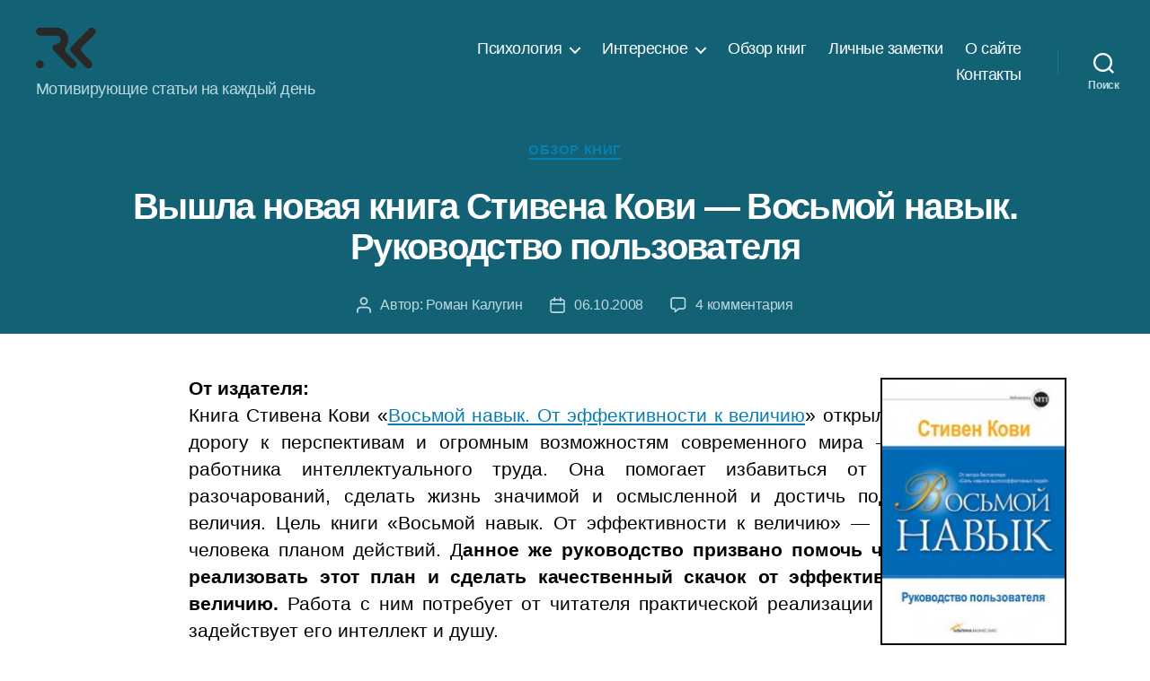

--- FILE ---
content_type: text/html; charset=UTF-8
request_url: https://romankalugin.com/vyishla-novaya-kniga-stivena-kovi-vosmoy-navyik-rukovodstvo-polzovatelya/
body_size: 17812
content:
<!DOCTYPE html>

<html class="no-js" lang="ru-RU">

	<head>

		<meta charset="UTF-8">
		<meta name="viewport" content="width=device-width, initial-scale=1.0">

		<link rel="profile" href="https://gmpg.org/xfn/11">

		<title>Вышла новая книга Стивена Кови &#8212; Восьмой навык. Руководство пользователя &#8212; Roman Kalugin</title>
<meta name='robots' content='max-image-preview:large' />
	<style>img:is([sizes="auto" i], [sizes^="auto," i]) { contain-intrinsic-size: 3000px 1500px }</style>
	<link rel="alternate" type="application/rss+xml" title="Roman Kalugin &raquo; Лента" href="https://romankalugin.com/feed/" />
<link rel="alternate" type="application/rss+xml" title="Roman Kalugin &raquo; Лента комментариев" href="https://romankalugin.com/comments/feed/" />
<link rel="alternate" type="application/rss+xml" title="Roman Kalugin &raquo; Лента комментариев к &laquo;Вышла новая книга Стивена Кови &#8212; Восьмой навык. Руководство пользователя&raquo;" href="https://romankalugin.com/vyishla-novaya-kniga-stivena-kovi-vosmoy-navyik-rukovodstvo-polzovatelya/feed/" />
<script>
window._wpemojiSettings = {"baseUrl":"https:\/\/s.w.org\/images\/core\/emoji\/15.0.3\/72x72\/","ext":".png","svgUrl":"https:\/\/s.w.org\/images\/core\/emoji\/15.0.3\/svg\/","svgExt":".svg","source":{"concatemoji":"https:\/\/romankalugin.com\/wp-includes\/js\/wp-emoji-release.min.js?ver=6.7.4"}};
/*! This file is auto-generated */
!function(i,n){var o,s,e;function c(e){try{var t={supportTests:e,timestamp:(new Date).valueOf()};sessionStorage.setItem(o,JSON.stringify(t))}catch(e){}}function p(e,t,n){e.clearRect(0,0,e.canvas.width,e.canvas.height),e.fillText(t,0,0);var t=new Uint32Array(e.getImageData(0,0,e.canvas.width,e.canvas.height).data),r=(e.clearRect(0,0,e.canvas.width,e.canvas.height),e.fillText(n,0,0),new Uint32Array(e.getImageData(0,0,e.canvas.width,e.canvas.height).data));return t.every(function(e,t){return e===r[t]})}function u(e,t,n){switch(t){case"flag":return n(e,"\ud83c\udff3\ufe0f\u200d\u26a7\ufe0f","\ud83c\udff3\ufe0f\u200b\u26a7\ufe0f")?!1:!n(e,"\ud83c\uddfa\ud83c\uddf3","\ud83c\uddfa\u200b\ud83c\uddf3")&&!n(e,"\ud83c\udff4\udb40\udc67\udb40\udc62\udb40\udc65\udb40\udc6e\udb40\udc67\udb40\udc7f","\ud83c\udff4\u200b\udb40\udc67\u200b\udb40\udc62\u200b\udb40\udc65\u200b\udb40\udc6e\u200b\udb40\udc67\u200b\udb40\udc7f");case"emoji":return!n(e,"\ud83d\udc26\u200d\u2b1b","\ud83d\udc26\u200b\u2b1b")}return!1}function f(e,t,n){var r="undefined"!=typeof WorkerGlobalScope&&self instanceof WorkerGlobalScope?new OffscreenCanvas(300,150):i.createElement("canvas"),a=r.getContext("2d",{willReadFrequently:!0}),o=(a.textBaseline="top",a.font="600 32px Arial",{});return e.forEach(function(e){o[e]=t(a,e,n)}),o}function t(e){var t=i.createElement("script");t.src=e,t.defer=!0,i.head.appendChild(t)}"undefined"!=typeof Promise&&(o="wpEmojiSettingsSupports",s=["flag","emoji"],n.supports={everything:!0,everythingExceptFlag:!0},e=new Promise(function(e){i.addEventListener("DOMContentLoaded",e,{once:!0})}),new Promise(function(t){var n=function(){try{var e=JSON.parse(sessionStorage.getItem(o));if("object"==typeof e&&"number"==typeof e.timestamp&&(new Date).valueOf()<e.timestamp+604800&&"object"==typeof e.supportTests)return e.supportTests}catch(e){}return null}();if(!n){if("undefined"!=typeof Worker&&"undefined"!=typeof OffscreenCanvas&&"undefined"!=typeof URL&&URL.createObjectURL&&"undefined"!=typeof Blob)try{var e="postMessage("+f.toString()+"("+[JSON.stringify(s),u.toString(),p.toString()].join(",")+"));",r=new Blob([e],{type:"text/javascript"}),a=new Worker(URL.createObjectURL(r),{name:"wpTestEmojiSupports"});return void(a.onmessage=function(e){c(n=e.data),a.terminate(),t(n)})}catch(e){}c(n=f(s,u,p))}t(n)}).then(function(e){for(var t in e)n.supports[t]=e[t],n.supports.everything=n.supports.everything&&n.supports[t],"flag"!==t&&(n.supports.everythingExceptFlag=n.supports.everythingExceptFlag&&n.supports[t]);n.supports.everythingExceptFlag=n.supports.everythingExceptFlag&&!n.supports.flag,n.DOMReady=!1,n.readyCallback=function(){n.DOMReady=!0}}).then(function(){return e}).then(function(){var e;n.supports.everything||(n.readyCallback(),(e=n.source||{}).concatemoji?t(e.concatemoji):e.wpemoji&&e.twemoji&&(t(e.twemoji),t(e.wpemoji)))}))}((window,document),window._wpemojiSettings);
</script>
<link rel='stylesheet' id='sgr-css' href='https://romankalugin.com/wp-content/plugins/simple-google-recaptcha/sgr.css?ver=1672305542' media='all' />
<style id='wp-emoji-styles-inline-css'>

	img.wp-smiley, img.emoji {
		display: inline !important;
		border: none !important;
		box-shadow: none !important;
		height: 1em !important;
		width: 1em !important;
		margin: 0 0.07em !important;
		vertical-align: -0.1em !important;
		background: none !important;
		padding: 0 !important;
	}
</style>
<link rel='stylesheet' id='wp-block-library-css' href='https://romankalugin.com/wp-includes/css/dist/block-library/style.min.css?ver=6.7.4' media='all' />
<style id='classic-theme-styles-inline-css'>
/*! This file is auto-generated */
.wp-block-button__link{color:#fff;background-color:#32373c;border-radius:9999px;box-shadow:none;text-decoration:none;padding:calc(.667em + 2px) calc(1.333em + 2px);font-size:1.125em}.wp-block-file__button{background:#32373c;color:#fff;text-decoration:none}
</style>
<style id='global-styles-inline-css'>
:root{--wp--preset--aspect-ratio--square: 1;--wp--preset--aspect-ratio--4-3: 4/3;--wp--preset--aspect-ratio--3-4: 3/4;--wp--preset--aspect-ratio--3-2: 3/2;--wp--preset--aspect-ratio--2-3: 2/3;--wp--preset--aspect-ratio--16-9: 16/9;--wp--preset--aspect-ratio--9-16: 9/16;--wp--preset--color--black: #000000;--wp--preset--color--cyan-bluish-gray: #abb8c3;--wp--preset--color--white: #ffffff;--wp--preset--color--pale-pink: #f78da7;--wp--preset--color--vivid-red: #cf2e2e;--wp--preset--color--luminous-vivid-orange: #ff6900;--wp--preset--color--luminous-vivid-amber: #fcb900;--wp--preset--color--light-green-cyan: #7bdcb5;--wp--preset--color--vivid-green-cyan: #00d084;--wp--preset--color--pale-cyan-blue: #8ed1fc;--wp--preset--color--vivid-cyan-blue: #0693e3;--wp--preset--color--vivid-purple: #9b51e0;--wp--preset--color--accent: #087faf;--wp--preset--color--primary: #000000;--wp--preset--color--secondary: #6d6d6d;--wp--preset--color--subtle-background: #dbdbdb;--wp--preset--color--background: #ffffff;--wp--preset--gradient--vivid-cyan-blue-to-vivid-purple: linear-gradient(135deg,rgba(6,147,227,1) 0%,rgb(155,81,224) 100%);--wp--preset--gradient--light-green-cyan-to-vivid-green-cyan: linear-gradient(135deg,rgb(122,220,180) 0%,rgb(0,208,130) 100%);--wp--preset--gradient--luminous-vivid-amber-to-luminous-vivid-orange: linear-gradient(135deg,rgba(252,185,0,1) 0%,rgba(255,105,0,1) 100%);--wp--preset--gradient--luminous-vivid-orange-to-vivid-red: linear-gradient(135deg,rgba(255,105,0,1) 0%,rgb(207,46,46) 100%);--wp--preset--gradient--very-light-gray-to-cyan-bluish-gray: linear-gradient(135deg,rgb(238,238,238) 0%,rgb(169,184,195) 100%);--wp--preset--gradient--cool-to-warm-spectrum: linear-gradient(135deg,rgb(74,234,220) 0%,rgb(151,120,209) 20%,rgb(207,42,186) 40%,rgb(238,44,130) 60%,rgb(251,105,98) 80%,rgb(254,248,76) 100%);--wp--preset--gradient--blush-light-purple: linear-gradient(135deg,rgb(255,206,236) 0%,rgb(152,150,240) 100%);--wp--preset--gradient--blush-bordeaux: linear-gradient(135deg,rgb(254,205,165) 0%,rgb(254,45,45) 50%,rgb(107,0,62) 100%);--wp--preset--gradient--luminous-dusk: linear-gradient(135deg,rgb(255,203,112) 0%,rgb(199,81,192) 50%,rgb(65,88,208) 100%);--wp--preset--gradient--pale-ocean: linear-gradient(135deg,rgb(255,245,203) 0%,rgb(182,227,212) 50%,rgb(51,167,181) 100%);--wp--preset--gradient--electric-grass: linear-gradient(135deg,rgb(202,248,128) 0%,rgb(113,206,126) 100%);--wp--preset--gradient--midnight: linear-gradient(135deg,rgb(2,3,129) 0%,rgb(40,116,252) 100%);--wp--preset--font-size--small: 18px;--wp--preset--font-size--medium: 20px;--wp--preset--font-size--large: 26.25px;--wp--preset--font-size--x-large: 42px;--wp--preset--font-size--normal: 21px;--wp--preset--font-size--larger: 32px;--wp--preset--spacing--20: 0.44rem;--wp--preset--spacing--30: 0.67rem;--wp--preset--spacing--40: 1rem;--wp--preset--spacing--50: 1.5rem;--wp--preset--spacing--60: 2.25rem;--wp--preset--spacing--70: 3.38rem;--wp--preset--spacing--80: 5.06rem;--wp--preset--shadow--natural: 6px 6px 9px rgba(0, 0, 0, 0.2);--wp--preset--shadow--deep: 12px 12px 50px rgba(0, 0, 0, 0.4);--wp--preset--shadow--sharp: 6px 6px 0px rgba(0, 0, 0, 0.2);--wp--preset--shadow--outlined: 6px 6px 0px -3px rgba(255, 255, 255, 1), 6px 6px rgba(0, 0, 0, 1);--wp--preset--shadow--crisp: 6px 6px 0px rgba(0, 0, 0, 1);}:where(.is-layout-flex){gap: 0.5em;}:where(.is-layout-grid){gap: 0.5em;}body .is-layout-flex{display: flex;}.is-layout-flex{flex-wrap: wrap;align-items: center;}.is-layout-flex > :is(*, div){margin: 0;}body .is-layout-grid{display: grid;}.is-layout-grid > :is(*, div){margin: 0;}:where(.wp-block-columns.is-layout-flex){gap: 2em;}:where(.wp-block-columns.is-layout-grid){gap: 2em;}:where(.wp-block-post-template.is-layout-flex){gap: 1.25em;}:where(.wp-block-post-template.is-layout-grid){gap: 1.25em;}.has-black-color{color: var(--wp--preset--color--black) !important;}.has-cyan-bluish-gray-color{color: var(--wp--preset--color--cyan-bluish-gray) !important;}.has-white-color{color: var(--wp--preset--color--white) !important;}.has-pale-pink-color{color: var(--wp--preset--color--pale-pink) !important;}.has-vivid-red-color{color: var(--wp--preset--color--vivid-red) !important;}.has-luminous-vivid-orange-color{color: var(--wp--preset--color--luminous-vivid-orange) !important;}.has-luminous-vivid-amber-color{color: var(--wp--preset--color--luminous-vivid-amber) !important;}.has-light-green-cyan-color{color: var(--wp--preset--color--light-green-cyan) !important;}.has-vivid-green-cyan-color{color: var(--wp--preset--color--vivid-green-cyan) !important;}.has-pale-cyan-blue-color{color: var(--wp--preset--color--pale-cyan-blue) !important;}.has-vivid-cyan-blue-color{color: var(--wp--preset--color--vivid-cyan-blue) !important;}.has-vivid-purple-color{color: var(--wp--preset--color--vivid-purple) !important;}.has-black-background-color{background-color: var(--wp--preset--color--black) !important;}.has-cyan-bluish-gray-background-color{background-color: var(--wp--preset--color--cyan-bluish-gray) !important;}.has-white-background-color{background-color: var(--wp--preset--color--white) !important;}.has-pale-pink-background-color{background-color: var(--wp--preset--color--pale-pink) !important;}.has-vivid-red-background-color{background-color: var(--wp--preset--color--vivid-red) !important;}.has-luminous-vivid-orange-background-color{background-color: var(--wp--preset--color--luminous-vivid-orange) !important;}.has-luminous-vivid-amber-background-color{background-color: var(--wp--preset--color--luminous-vivid-amber) !important;}.has-light-green-cyan-background-color{background-color: var(--wp--preset--color--light-green-cyan) !important;}.has-vivid-green-cyan-background-color{background-color: var(--wp--preset--color--vivid-green-cyan) !important;}.has-pale-cyan-blue-background-color{background-color: var(--wp--preset--color--pale-cyan-blue) !important;}.has-vivid-cyan-blue-background-color{background-color: var(--wp--preset--color--vivid-cyan-blue) !important;}.has-vivid-purple-background-color{background-color: var(--wp--preset--color--vivid-purple) !important;}.has-black-border-color{border-color: var(--wp--preset--color--black) !important;}.has-cyan-bluish-gray-border-color{border-color: var(--wp--preset--color--cyan-bluish-gray) !important;}.has-white-border-color{border-color: var(--wp--preset--color--white) !important;}.has-pale-pink-border-color{border-color: var(--wp--preset--color--pale-pink) !important;}.has-vivid-red-border-color{border-color: var(--wp--preset--color--vivid-red) !important;}.has-luminous-vivid-orange-border-color{border-color: var(--wp--preset--color--luminous-vivid-orange) !important;}.has-luminous-vivid-amber-border-color{border-color: var(--wp--preset--color--luminous-vivid-amber) !important;}.has-light-green-cyan-border-color{border-color: var(--wp--preset--color--light-green-cyan) !important;}.has-vivid-green-cyan-border-color{border-color: var(--wp--preset--color--vivid-green-cyan) !important;}.has-pale-cyan-blue-border-color{border-color: var(--wp--preset--color--pale-cyan-blue) !important;}.has-vivid-cyan-blue-border-color{border-color: var(--wp--preset--color--vivid-cyan-blue) !important;}.has-vivid-purple-border-color{border-color: var(--wp--preset--color--vivid-purple) !important;}.has-vivid-cyan-blue-to-vivid-purple-gradient-background{background: var(--wp--preset--gradient--vivid-cyan-blue-to-vivid-purple) !important;}.has-light-green-cyan-to-vivid-green-cyan-gradient-background{background: var(--wp--preset--gradient--light-green-cyan-to-vivid-green-cyan) !important;}.has-luminous-vivid-amber-to-luminous-vivid-orange-gradient-background{background: var(--wp--preset--gradient--luminous-vivid-amber-to-luminous-vivid-orange) !important;}.has-luminous-vivid-orange-to-vivid-red-gradient-background{background: var(--wp--preset--gradient--luminous-vivid-orange-to-vivid-red) !important;}.has-very-light-gray-to-cyan-bluish-gray-gradient-background{background: var(--wp--preset--gradient--very-light-gray-to-cyan-bluish-gray) !important;}.has-cool-to-warm-spectrum-gradient-background{background: var(--wp--preset--gradient--cool-to-warm-spectrum) !important;}.has-blush-light-purple-gradient-background{background: var(--wp--preset--gradient--blush-light-purple) !important;}.has-blush-bordeaux-gradient-background{background: var(--wp--preset--gradient--blush-bordeaux) !important;}.has-luminous-dusk-gradient-background{background: var(--wp--preset--gradient--luminous-dusk) !important;}.has-pale-ocean-gradient-background{background: var(--wp--preset--gradient--pale-ocean) !important;}.has-electric-grass-gradient-background{background: var(--wp--preset--gradient--electric-grass) !important;}.has-midnight-gradient-background{background: var(--wp--preset--gradient--midnight) !important;}.has-small-font-size{font-size: var(--wp--preset--font-size--small) !important;}.has-medium-font-size{font-size: var(--wp--preset--font-size--medium) !important;}.has-large-font-size{font-size: var(--wp--preset--font-size--large) !important;}.has-x-large-font-size{font-size: var(--wp--preset--font-size--x-large) !important;}
:where(.wp-block-post-template.is-layout-flex){gap: 1.25em;}:where(.wp-block-post-template.is-layout-grid){gap: 1.25em;}
:where(.wp-block-columns.is-layout-flex){gap: 2em;}:where(.wp-block-columns.is-layout-grid){gap: 2em;}
:root :where(.wp-block-pullquote){font-size: 1.5em;line-height: 1.6;}
</style>
<link rel='stylesheet' id='twentytwenty-style-css' href='https://romankalugin.com/wp-content/themes/twentytwenty/style.css?ver=2.8' media='all' />
<style id='twentytwenty-style-inline-css'>
.color-accent,.color-accent-hover:hover,.color-accent-hover:focus,:root .has-accent-color,.has-drop-cap:not(:focus):first-letter,.wp-block-button.is-style-outline,a { color: #087faf; }blockquote,.border-color-accent,.border-color-accent-hover:hover,.border-color-accent-hover:focus { border-color: #087faf; }button,.button,.faux-button,.wp-block-button__link,.wp-block-file .wp-block-file__button,input[type="button"],input[type="reset"],input[type="submit"],.bg-accent,.bg-accent-hover:hover,.bg-accent-hover:focus,:root .has-accent-background-color,.comment-reply-link { background-color: #087faf; }.fill-children-accent,.fill-children-accent * { fill: #087faf; }:root .has-background-color,button,.button,.faux-button,.wp-block-button__link,.wp-block-file__button,input[type="button"],input[type="reset"],input[type="submit"],.wp-block-button,.comment-reply-link,.has-background.has-primary-background-color:not(.has-text-color),.has-background.has-primary-background-color *:not(.has-text-color),.has-background.has-accent-background-color:not(.has-text-color),.has-background.has-accent-background-color *:not(.has-text-color) { color: #ffffff; }:root .has-background-background-color { background-color: #ffffff; }body,.entry-title a,:root .has-primary-color { color: #000000; }:root .has-primary-background-color { background-color: #000000; }cite,figcaption,.wp-caption-text,.post-meta,.entry-content .wp-block-archives li,.entry-content .wp-block-categories li,.entry-content .wp-block-latest-posts li,.wp-block-latest-comments__comment-date,.wp-block-latest-posts__post-date,.wp-block-embed figcaption,.wp-block-image figcaption,.wp-block-pullquote cite,.comment-metadata,.comment-respond .comment-notes,.comment-respond .logged-in-as,.pagination .dots,.entry-content hr:not(.has-background),hr.styled-separator,:root .has-secondary-color { color: #6d6d6d; }:root .has-secondary-background-color { background-color: #6d6d6d; }pre,fieldset,input,textarea,table,table *,hr { border-color: #dbdbdb; }caption,code,code,kbd,samp,.wp-block-table.is-style-stripes tbody tr:nth-child(odd),:root .has-subtle-background-background-color { background-color: #dbdbdb; }.wp-block-table.is-style-stripes { border-bottom-color: #dbdbdb; }.wp-block-latest-posts.is-grid li { border-top-color: #dbdbdb; }:root .has-subtle-background-color { color: #dbdbdb; }body:not(.overlay-header) .primary-menu > li > a,body:not(.overlay-header) .primary-menu > li > .icon,.modal-menu a,.footer-menu a, .footer-widgets a:where(:not(.wp-block-button__link)),#site-footer .wp-block-button.is-style-outline,.wp-block-pullquote:before,.singular:not(.overlay-header) .entry-header a,.archive-header a,.header-footer-group .color-accent,.header-footer-group .color-accent-hover:hover { color: #aad8ed; }.social-icons a,#site-footer button:not(.toggle),#site-footer .button,#site-footer .faux-button,#site-footer .wp-block-button__link,#site-footer .wp-block-file__button,#site-footer input[type="button"],#site-footer input[type="reset"],#site-footer input[type="submit"] { background-color: #aad8ed; }.social-icons a,body:not(.overlay-header) .primary-menu ul,.header-footer-group button,.header-footer-group .button,.header-footer-group .faux-button,.header-footer-group .wp-block-button:not(.is-style-outline) .wp-block-button__link,.header-footer-group .wp-block-file__button,.header-footer-group input[type="button"],.header-footer-group input[type="reset"],.header-footer-group input[type="submit"] { color: #126175; }#site-header,.footer-nav-widgets-wrapper,#site-footer,.menu-modal,.menu-modal-inner,.search-modal-inner,.archive-header,.singular .entry-header,.singular .featured-media:before,.wp-block-pullquote:before { background-color: #126175; }.header-footer-group,body:not(.overlay-header) #site-header .toggle,.menu-modal .toggle { color: #ffffff; }body:not(.overlay-header) .primary-menu ul { background-color: #ffffff; }body:not(.overlay-header) .primary-menu > li > ul:after { border-bottom-color: #ffffff; }body:not(.overlay-header) .primary-menu ul ul:after { border-left-color: #ffffff; }.site-description,body:not(.overlay-header) .toggle-inner .toggle-text,.widget .post-date,.widget .rss-date,.widget_archive li,.widget_categories li,.widget cite,.widget_pages li,.widget_meta li,.widget_nav_menu li,.powered-by-wordpress,.footer-credits .privacy-policy,.to-the-top,.singular .entry-header .post-meta,.singular:not(.overlay-header) .entry-header .post-meta a { color: #bcd9e0; }.header-footer-group pre,.header-footer-group fieldset,.header-footer-group input,.header-footer-group textarea,.header-footer-group table,.header-footer-group table *,.footer-nav-widgets-wrapper,#site-footer,.menu-modal nav *,.footer-widgets-outer-wrapper,.footer-top { border-color: #127b95; }.header-footer-group table caption,body:not(.overlay-header) .header-inner .toggle-wrapper::before { background-color: #127b95; }
body,input,textarea,button,.button,.faux-button,.faux-button.more-link,.wp-block-button__link,.wp-block-file__button,.has-drop-cap:not(:focus)::first-letter,.entry-content .wp-block-archives,.entry-content .wp-block-categories,.entry-content .wp-block-cover-image,.entry-content .wp-block-cover-image p,.entry-content .wp-block-latest-comments,.entry-content .wp-block-latest-posts,.entry-content .wp-block-pullquote,.entry-content .wp-block-quote.is-large,.entry-content .wp-block-quote.is-style-large,.entry-content .wp-block-archives *,.entry-content .wp-block-categories *,.entry-content .wp-block-latest-posts *,.entry-content .wp-block-latest-comments *,.entry-content,.entry-content h1,.entry-content h2,.entry-content h3,.entry-content h4,.entry-content h5,.entry-content h6,.entry-content p,.entry-content ol,.entry-content ul,.entry-content dl,.entry-content dt,.entry-content cite,.entry-content figcaption,.entry-content table,.entry-content address,.entry-content .wp-caption-text,.entry-content .wp-block-file,.comment-content p,.comment-content ol,.comment-content ul,.comment-content dl,.comment-content dt,.comment-content cite,.comment-content figcaption,.comment-content .wp-caption-text,.widget_text p,.widget_text ol,.widget_text ul,.widget_text dl,.widget_text dt,.widget-content .rssSummary,.widget-content cite,.widget-content figcaption,.widget-content .wp-caption-text { font-family: 'Helvetica Neue',Helvetica,'Segoe UI',Arial,sans-serif; }
</style>
<link rel='stylesheet' id='twentytwenty-fonts-css' href='https://romankalugin.com/wp-content/themes/twentytwenty/assets/css/font-inter.css?ver=2.8' media='all' />
<link rel='stylesheet' id='twentytwenty-print-style-css' href='https://romankalugin.com/wp-content/themes/twentytwenty/print.css?ver=2.8' media='print' />
<script id="sgr-js-extra">
var sgr = {"sgr_site_key":"6Lfy4PUUAAAAAJtOQtJGrqvCQbiffAu0VaXInrf6"};
</script>
<script src="https://romankalugin.com/wp-content/plugins/simple-google-recaptcha/sgr.js?ver=1672305542" id="sgr-js"></script>
<script src="https://romankalugin.com/wp-content/themes/twentytwenty/assets/js/index.js?ver=2.8" id="twentytwenty-js-js" defer data-wp-strategy="defer"></script>
<link rel="https://api.w.org/" href="https://romankalugin.com/wp-json/" /><link rel="alternate" title="JSON" type="application/json" href="https://romankalugin.com/wp-json/wp/v2/posts/336" /><link rel="EditURI" type="application/rsd+xml" title="RSD" href="https://romankalugin.com/xmlrpc.php?rsd" />
<meta name="generator" content="WordPress 6.7.4" />
<link rel="canonical" href="https://romankalugin.com/vyishla-novaya-kniga-stivena-kovi-vosmoy-navyik-rukovodstvo-polzovatelya/" />
<link rel='shortlink' href='https://romankalugin.com/?p=336' />
<link rel="alternate" title="oEmbed (JSON)" type="application/json+oembed" href="https://romankalugin.com/wp-json/oembed/1.0/embed?url=https%3A%2F%2Fromankalugin.com%2Fvyishla-novaya-kniga-stivena-kovi-vosmoy-navyik-rukovodstvo-polzovatelya%2F" />
<link rel="alternate" title="oEmbed (XML)" type="text/xml+oembed" href="https://romankalugin.com/wp-json/oembed/1.0/embed?url=https%3A%2F%2Fromankalugin.com%2Fvyishla-novaya-kniga-stivena-kovi-vosmoy-navyik-rukovodstvo-polzovatelya%2F&#038;format=xml" />
<!-- Added By Democracy Plugin. -->

	<script type='text/javascript' src='https://romankalugin.com/wp-content/plugins/democracy/democracy.js'></script>

	<link rel='stylesheet' href='https://romankalugin.com/wp-content/plugins/democracy/style.css' type='text/css' />

 <!-- OneAll.com / Social Login for WordPress / v5.10.0 -->
<script data-cfasync="false" type="text/javascript">
 (function() {
  var oa = document.createElement('script'); oa.type = 'text/javascript';
  oa.async = true; oa.src = 'https://romankalugincom.api.oneall.com/socialize/library.js';
  var s = document.getElementsByTagName('script')[0]; s.parentNode.insertBefore(oa, s);
 })();
</script>
<style>.oneall_social_login + p.comment-notes{margin-top: 10px !important;}#login #loginform .oneall_social_login{background-color: rgba(0, 0, 0, 0.04);padding: 10px 10px 0 10px;margin-bottom: 10px;border: 1px solid rgba(0, 0, 0, 0.06);border-radius: 4px;}</style>	<script>document.documentElement.className = document.documentElement.className.replace( 'no-js', 'js' );</script>
	<style id="custom-background-css">
body.custom-background { background-color: #ffffff; }
</style>
	<link rel="icon" href="https://romankalugin.com/wp-content/uploads/2019/11/favicon.ico" sizes="32x32" />
<link rel="icon" href="https://romankalugin.com/wp-content/uploads/2019/11/favicon.ico" sizes="192x192" />
<link rel="apple-touch-icon" href="https://romankalugin.com/wp-content/uploads/2019/11/favicon.ico" />
<meta name="msapplication-TileImage" content="https://romankalugin.com/wp-content/uploads/2019/11/favicon.ico" />
		<style id="wp-custom-css">
			element.style {
}
.entry-content>*:not(.alignwide):not(.alignfull):not(.alignleft):not(.alignright):not(.is-style-wide) {
    max-width: 86rem;
    width: calc(100% - 4rem);

}
.comment-reply-title {
    font-size: 3rem;
    line-height: 1.2;
    margin-bottom: 6rem;
}


h1, .heading-size-1 {
    font-size: 6rem;
}
h2.entry-title {
    font-size: 4rem;
}

body:not(.singular) main>article:first-of-type {
    padding: 2rem 0 0;
}

.post-inner {
    padding-top: 2rem;
}

h1, .heading-size-1 {
    font-size: 4rem;
}


.singular .entry-header {
    padding: 2rem 0;
}

.wp-block-pullquote blockquote p {
    font-size: 2rem;
}

h3, .heading-size-3 {
    font-size: 2.6rem;
}

@font-face {
  font-display: swap;
}		</style>
		
	</head>







	<body class="post-template-default single single-post postid-336 single-format-standard custom-background wp-custom-logo wp-embed-responsive singular enable-search-modal missing-post-thumbnail has-single-pagination showing-comments show-avatars footer-top-visible">

		<a class="skip-link screen-reader-text" href="#site-content">Перейти к содержимому</a>
		<header id="site-header" class="header-footer-group">

			<div class="header-inner section-inner">

				<div class="header-titles-wrapper">

					
						<button class="toggle search-toggle mobile-search-toggle" data-toggle-target=".search-modal" data-toggle-body-class="showing-search-modal" data-set-focus=".search-modal .search-field" aria-expanded="false">
							<span class="toggle-inner">
								<span class="toggle-icon">
									<svg class="svg-icon" aria-hidden="true" role="img" focusable="false" xmlns="http://www.w3.org/2000/svg" width="23" height="23" viewBox="0 0 23 23"><path d="M38.710696,48.0601792 L43,52.3494831 L41.3494831,54 L37.0601792,49.710696 C35.2632422,51.1481185 32.9839107,52.0076499 30.5038249,52.0076499 C24.7027226,52.0076499 20,47.3049272 20,41.5038249 C20,35.7027226 24.7027226,31 30.5038249,31 C36.3049272,31 41.0076499,35.7027226 41.0076499,41.5038249 C41.0076499,43.9839107 40.1481185,46.2632422 38.710696,48.0601792 Z M36.3875844,47.1716785 C37.8030221,45.7026647 38.6734666,43.7048964 38.6734666,41.5038249 C38.6734666,36.9918565 35.0157934,33.3341833 30.5038249,33.3341833 C25.9918565,33.3341833 22.3341833,36.9918565 22.3341833,41.5038249 C22.3341833,46.0157934 25.9918565,49.6734666 30.5038249,49.6734666 C32.7048964,49.6734666 34.7026647,48.8030221 36.1716785,47.3875844 C36.2023931,47.347638 36.2360451,47.3092237 36.2726343,47.2726343 C36.3092237,47.2360451 36.347638,47.2023931 36.3875844,47.1716785 Z" transform="translate(-20 -31)" /></svg>								</span>
								<span class="toggle-text">Поиск</span>
							</span>
						</button><!-- .search-toggle -->

					
					<div class="header-titles">

						<div class="site-logo faux-heading"><a href="https://romankalugin.com/" class="custom-logo-link" rel="home"><img width="69" height="51" style="height: 51px;" src="https://romankalugin.com/wp-content/uploads/2020/05/cropped-logo.png" class="custom-logo" alt="Roman Kalugin" decoding="async" /></a><span class="screen-reader-text">Roman Kalugin</span></div><div class="site-description">Мотивирующие статьи на каждый день</div><!-- .site-description -->
					</div><!-- .header-titles -->

					<button class="toggle nav-toggle mobile-nav-toggle" data-toggle-target=".menu-modal"  data-toggle-body-class="showing-menu-modal" aria-expanded="false" data-set-focus=".close-nav-toggle">
						<span class="toggle-inner">
							<span class="toggle-icon">
								<svg class="svg-icon" aria-hidden="true" role="img" focusable="false" xmlns="http://www.w3.org/2000/svg" width="26" height="7" viewBox="0 0 26 7"><path fill-rule="evenodd" d="M332.5,45 C330.567003,45 329,43.4329966 329,41.5 C329,39.5670034 330.567003,38 332.5,38 C334.432997,38 336,39.5670034 336,41.5 C336,43.4329966 334.432997,45 332.5,45 Z M342,45 C340.067003,45 338.5,43.4329966 338.5,41.5 C338.5,39.5670034 340.067003,38 342,38 C343.932997,38 345.5,39.5670034 345.5,41.5 C345.5,43.4329966 343.932997,45 342,45 Z M351.5,45 C349.567003,45 348,43.4329966 348,41.5 C348,39.5670034 349.567003,38 351.5,38 C353.432997,38 355,39.5670034 355,41.5 C355,43.4329966 353.432997,45 351.5,45 Z" transform="translate(-329 -38)" /></svg>							</span>
							<span class="toggle-text">Меню</span>
						</span>
					</button><!-- .nav-toggle -->

				</div><!-- .header-titles-wrapper -->

				<div class="header-navigation-wrapper">

					
							<nav class="primary-menu-wrapper" aria-label="Горизонтальное">

								<ul class="primary-menu reset-list-style">

								<li id="menu-item-4801" class="menu-item menu-item-type-custom menu-item-object-custom menu-item-home menu-item-has-children menu-item-4801"><a href="https://romankalugin.com">Психология</a><span class="icon"></span>
<ul class="sub-menu">
	<li id="menu-item-4788" class="menu-item menu-item-type-taxonomy menu-item-object-category menu-item-4788"><a href="https://romankalugin.com/category/poleznye-navyki/">Практика саморазвития</a></li>
	<li id="menu-item-4796" class="menu-item menu-item-type-taxonomy menu-item-object-category menu-item-4796"><a href="https://romankalugin.com/category/filosofstvovanie/">Философствование</a></li>
	<li id="menu-item-4778" class="menu-item menu-item-type-taxonomy menu-item-object-category menu-item-4778"><a href="https://romankalugin.com/category/karera/">Деньги и карьера</a></li>
	<li id="menu-item-4789" class="menu-item menu-item-type-taxonomy menu-item-object-category menu-item-4789"><a href="https://romankalugin.com/category/razum/">Разум</a></li>
	<li id="menu-item-4777" class="menu-item menu-item-type-taxonomy menu-item-object-category menu-item-4777"><a href="https://romankalugin.com/category/video/">Видео о саморазвитии</a></li>
	<li id="menu-item-4779" class="menu-item menu-item-type-taxonomy menu-item-object-category menu-item-4779"><a href="https://romankalugin.com/category/health/">Здоровые привычки</a></li>
	<li id="menu-item-4782" class="menu-item menu-item-type-taxonomy menu-item-object-category menu-item-4782"><a href="https://romankalugin.com/category/mentalnyie-kartyi/">Ментальные карты</a></li>
	<li id="menu-item-4783" class="menu-item menu-item-type-taxonomy menu-item-object-category menu-item-4783"><a href="https://romankalugin.com/category/motivazija/">Мотивация</a></li>
	<li id="menu-item-4790" class="menu-item menu-item-type-taxonomy menu-item-object-category menu-item-4790"><a href="https://romankalugin.com/category/samodisciplina/">Самодисциплина</a></li>
	<li id="menu-item-4791" class="menu-item menu-item-type-taxonomy menu-item-object-category menu-item-4791"><a href="https://romankalugin.com/category/socialnyj-intellekt/">Социальный интеллект</a></li>
	<li id="menu-item-4792" class="menu-item menu-item-type-taxonomy menu-item-object-category menu-item-4792"><a href="https://romankalugin.com/category/time-management/">Тайм менеджмент</a></li>
	<li id="menu-item-4795" class="menu-item menu-item-type-taxonomy menu-item-object-category menu-item-4795"><a href="https://romankalugin.com/category/success/">Успех</a></li>
	<li id="menu-item-4797" class="menu-item menu-item-type-taxonomy menu-item-object-category menu-item-4797"><a href="https://romankalugin.com/category/zeli/">Цели</a></li>
	<li id="menu-item-4800" class="menu-item menu-item-type-taxonomy menu-item-object-category menu-item-4800"><a href="https://romankalugin.com/category/jemocii/">Эмоции</a></li>
</ul>
</li>
<li id="menu-item-4780" class="menu-item menu-item-type-taxonomy menu-item-object-category menu-item-has-children menu-item-4780"><a href="https://romankalugin.com/category/vse-ostalnoe/">Интересное</a><span class="icon"></span>
<ul class="sub-menu">
	<li id="menu-item-4784" class="menu-item menu-item-type-taxonomy menu-item-object-category menu-item-4784"><a href="https://romankalugin.com/category/muzyika/">Музыка</a></li>
	<li id="menu-item-4786" class="menu-item menu-item-type-taxonomy menu-item-object-category menu-item-4786"><a href="https://romankalugin.com/category/oprosy/">Опросы</a></li>
	<li id="menu-item-4787" class="menu-item menu-item-type-taxonomy menu-item-object-category menu-item-4787"><a href="https://romankalugin.com/category/pitanie/">Питание</a></li>
	<li id="menu-item-4793" class="menu-item menu-item-type-taxonomy menu-item-object-category menu-item-4793"><a href="https://romankalugin.com/category/treningi/">Тренинги</a></li>
	<li id="menu-item-4794" class="menu-item menu-item-type-taxonomy menu-item-object-category menu-item-4794"><a href="https://romankalugin.com/category/onlayn-treningi/">Тренинги онлайн</a></li>
	<li id="menu-item-4798" class="menu-item menu-item-type-taxonomy menu-item-object-category menu-item-4798"><a href="https://romankalugin.com/category/citaty/">Цитаты</a></li>
	<li id="menu-item-4799" class="menu-item menu-item-type-taxonomy menu-item-object-category menu-item-4799"><a href="https://romankalugin.com/category/skavhat-knigi/">Электронные книги</a></li>
</ul>
</li>
<li id="menu-item-4785" class="menu-item menu-item-type-taxonomy menu-item-object-category current-post-ancestor current-menu-parent current-post-parent menu-item-4785"><a href="https://romankalugin.com/category/obzor-knig/">Обзор книг</a></li>
<li id="menu-item-4781" class="menu-item menu-item-type-taxonomy menu-item-object-category menu-item-4781"><a href="https://romankalugin.com/category/vip/">Личные заметки</a></li>
<li id="menu-item-4776" class="menu-item menu-item-type-post_type menu-item-object-page menu-item-4776"><a href="https://romankalugin.com/about/">О сайте</a></li>
<li id="menu-item-4775" class="menu-item menu-item-type-post_type menu-item-object-page menu-item-4775"><a href="https://romankalugin.com/1-2/">Контакты</a></li>

								</ul>

							</nav><!-- .primary-menu-wrapper -->

						
						<div class="header-toggles hide-no-js">

						
							<div class="toggle-wrapper search-toggle-wrapper">

								<button class="toggle search-toggle desktop-search-toggle" data-toggle-target=".search-modal" data-toggle-body-class="showing-search-modal" data-set-focus=".search-modal .search-field" aria-expanded="false">
									<span class="toggle-inner">
										<svg class="svg-icon" aria-hidden="true" role="img" focusable="false" xmlns="http://www.w3.org/2000/svg" width="23" height="23" viewBox="0 0 23 23"><path d="M38.710696,48.0601792 L43,52.3494831 L41.3494831,54 L37.0601792,49.710696 C35.2632422,51.1481185 32.9839107,52.0076499 30.5038249,52.0076499 C24.7027226,52.0076499 20,47.3049272 20,41.5038249 C20,35.7027226 24.7027226,31 30.5038249,31 C36.3049272,31 41.0076499,35.7027226 41.0076499,41.5038249 C41.0076499,43.9839107 40.1481185,46.2632422 38.710696,48.0601792 Z M36.3875844,47.1716785 C37.8030221,45.7026647 38.6734666,43.7048964 38.6734666,41.5038249 C38.6734666,36.9918565 35.0157934,33.3341833 30.5038249,33.3341833 C25.9918565,33.3341833 22.3341833,36.9918565 22.3341833,41.5038249 C22.3341833,46.0157934 25.9918565,49.6734666 30.5038249,49.6734666 C32.7048964,49.6734666 34.7026647,48.8030221 36.1716785,47.3875844 C36.2023931,47.347638 36.2360451,47.3092237 36.2726343,47.2726343 C36.3092237,47.2360451 36.347638,47.2023931 36.3875844,47.1716785 Z" transform="translate(-20 -31)" /></svg>										<span class="toggle-text">Поиск</span>
									</span>
								</button><!-- .search-toggle -->

							</div>

							
						</div><!-- .header-toggles -->
						
				</div><!-- .header-navigation-wrapper -->

			</div><!-- .header-inner -->

			<div class="search-modal cover-modal header-footer-group" data-modal-target-string=".search-modal" role="dialog" aria-modal="true" aria-label="Поиск">

	<div class="search-modal-inner modal-inner">

		<div class="section-inner">

			<form role="search" aria-label="Поиск:" method="get" class="search-form" action="https://romankalugin.com/">
	<label for="search-form-1">
		<span class="screen-reader-text">
			Поиск:		</span>
		<input type="search" id="search-form-1" class="search-field" placeholder="Найти &hellip;" value="" name="s" />
	</label>
	<input type="submit" class="search-submit" value="Искать" />
</form>

			<button class="toggle search-untoggle close-search-toggle fill-children-current-color" data-toggle-target=".search-modal" data-toggle-body-class="showing-search-modal" data-set-focus=".search-modal .search-field">
				<span class="screen-reader-text">
					Закрыть поиск				</span>
				<svg class="svg-icon" aria-hidden="true" role="img" focusable="false" xmlns="http://www.w3.org/2000/svg" width="16" height="16" viewBox="0 0 16 16"><polygon fill="" fill-rule="evenodd" points="6.852 7.649 .399 1.195 1.445 .149 7.899 6.602 14.352 .149 15.399 1.195 8.945 7.649 15.399 14.102 14.352 15.149 7.899 8.695 1.445 15.149 .399 14.102" /></svg>			</button><!-- .search-toggle -->

		</div><!-- .section-inner -->

	</div><!-- .search-modal-inner -->

</div><!-- .menu-modal -->

		</header><!-- #site-header -->





<script type="text/javascript">
<!--
var _acic={dataProvider:10};(function(){var e=document.createElement("script");e.type="text/javascript";e.async=true;e.src="https://www.acint.net/aci.js";var t=document.getElementsByTagName("script")[0];t.parentNode.insertBefore(e,t)})()
//-->
</script>






		
<div class="menu-modal cover-modal header-footer-group" data-modal-target-string=".menu-modal">

	<div class="menu-modal-inner modal-inner">

		<div class="menu-wrapper section-inner">

			<div class="menu-top">

				<button class="toggle close-nav-toggle fill-children-current-color" data-toggle-target=".menu-modal" data-toggle-body-class="showing-menu-modal" data-set-focus=".menu-modal">
					<span class="toggle-text">Закрыть меню</span>
					<svg class="svg-icon" aria-hidden="true" role="img" focusable="false" xmlns="http://www.w3.org/2000/svg" width="16" height="16" viewBox="0 0 16 16"><polygon fill="" fill-rule="evenodd" points="6.852 7.649 .399 1.195 1.445 .149 7.899 6.602 14.352 .149 15.399 1.195 8.945 7.649 15.399 14.102 14.352 15.149 7.899 8.695 1.445 15.149 .399 14.102" /></svg>				</button><!-- .nav-toggle -->

				
					<nav class="mobile-menu" aria-label="Мобильное">

						<ul class="modal-menu reset-list-style">

						<li class="menu-item menu-item-type-custom menu-item-object-custom menu-item-home menu-item-has-children menu-item-4801"><div class="ancestor-wrapper"><a href="https://romankalugin.com">Психология</a><button class="toggle sub-menu-toggle fill-children-current-color" data-toggle-target=".menu-modal .menu-item-4801 > .sub-menu" data-toggle-type="slidetoggle" data-toggle-duration="250" aria-expanded="false"><span class="screen-reader-text">Показывать подменю</span><svg class="svg-icon" aria-hidden="true" role="img" focusable="false" xmlns="http://www.w3.org/2000/svg" width="20" height="12" viewBox="0 0 20 12"><polygon fill="" fill-rule="evenodd" points="1319.899 365.778 1327.678 358 1329.799 360.121 1319.899 370.021 1310 360.121 1312.121 358" transform="translate(-1310 -358)" /></svg></button></div><!-- .ancestor-wrapper -->
<ul class="sub-menu">
	<li class="menu-item menu-item-type-taxonomy menu-item-object-category menu-item-4788"><div class="ancestor-wrapper"><a href="https://romankalugin.com/category/poleznye-navyki/">Практика саморазвития</a></div><!-- .ancestor-wrapper --></li>
	<li class="menu-item menu-item-type-taxonomy menu-item-object-category menu-item-4796"><div class="ancestor-wrapper"><a href="https://romankalugin.com/category/filosofstvovanie/">Философствование</a></div><!-- .ancestor-wrapper --></li>
	<li class="menu-item menu-item-type-taxonomy menu-item-object-category menu-item-4778"><div class="ancestor-wrapper"><a href="https://romankalugin.com/category/karera/">Деньги и карьера</a></div><!-- .ancestor-wrapper --></li>
	<li class="menu-item menu-item-type-taxonomy menu-item-object-category menu-item-4789"><div class="ancestor-wrapper"><a href="https://romankalugin.com/category/razum/">Разум</a></div><!-- .ancestor-wrapper --></li>
	<li class="menu-item menu-item-type-taxonomy menu-item-object-category menu-item-4777"><div class="ancestor-wrapper"><a href="https://romankalugin.com/category/video/">Видео о саморазвитии</a></div><!-- .ancestor-wrapper --></li>
	<li class="menu-item menu-item-type-taxonomy menu-item-object-category menu-item-4779"><div class="ancestor-wrapper"><a href="https://romankalugin.com/category/health/">Здоровые привычки</a></div><!-- .ancestor-wrapper --></li>
	<li class="menu-item menu-item-type-taxonomy menu-item-object-category menu-item-4782"><div class="ancestor-wrapper"><a href="https://romankalugin.com/category/mentalnyie-kartyi/">Ментальные карты</a></div><!-- .ancestor-wrapper --></li>
	<li class="menu-item menu-item-type-taxonomy menu-item-object-category menu-item-4783"><div class="ancestor-wrapper"><a href="https://romankalugin.com/category/motivazija/">Мотивация</a></div><!-- .ancestor-wrapper --></li>
	<li class="menu-item menu-item-type-taxonomy menu-item-object-category menu-item-4790"><div class="ancestor-wrapper"><a href="https://romankalugin.com/category/samodisciplina/">Самодисциплина</a></div><!-- .ancestor-wrapper --></li>
	<li class="menu-item menu-item-type-taxonomy menu-item-object-category menu-item-4791"><div class="ancestor-wrapper"><a href="https://romankalugin.com/category/socialnyj-intellekt/">Социальный интеллект</a></div><!-- .ancestor-wrapper --></li>
	<li class="menu-item menu-item-type-taxonomy menu-item-object-category menu-item-4792"><div class="ancestor-wrapper"><a href="https://romankalugin.com/category/time-management/">Тайм менеджмент</a></div><!-- .ancestor-wrapper --></li>
	<li class="menu-item menu-item-type-taxonomy menu-item-object-category menu-item-4795"><div class="ancestor-wrapper"><a href="https://romankalugin.com/category/success/">Успех</a></div><!-- .ancestor-wrapper --></li>
	<li class="menu-item menu-item-type-taxonomy menu-item-object-category menu-item-4797"><div class="ancestor-wrapper"><a href="https://romankalugin.com/category/zeli/">Цели</a></div><!-- .ancestor-wrapper --></li>
	<li class="menu-item menu-item-type-taxonomy menu-item-object-category menu-item-4800"><div class="ancestor-wrapper"><a href="https://romankalugin.com/category/jemocii/">Эмоции</a></div><!-- .ancestor-wrapper --></li>
</ul>
</li>
<li class="menu-item menu-item-type-taxonomy menu-item-object-category menu-item-has-children menu-item-4780"><div class="ancestor-wrapper"><a href="https://romankalugin.com/category/vse-ostalnoe/">Интересное</a><button class="toggle sub-menu-toggle fill-children-current-color" data-toggle-target=".menu-modal .menu-item-4780 > .sub-menu" data-toggle-type="slidetoggle" data-toggle-duration="250" aria-expanded="false"><span class="screen-reader-text">Показывать подменю</span><svg class="svg-icon" aria-hidden="true" role="img" focusable="false" xmlns="http://www.w3.org/2000/svg" width="20" height="12" viewBox="0 0 20 12"><polygon fill="" fill-rule="evenodd" points="1319.899 365.778 1327.678 358 1329.799 360.121 1319.899 370.021 1310 360.121 1312.121 358" transform="translate(-1310 -358)" /></svg></button></div><!-- .ancestor-wrapper -->
<ul class="sub-menu">
	<li class="menu-item menu-item-type-taxonomy menu-item-object-category menu-item-4784"><div class="ancestor-wrapper"><a href="https://romankalugin.com/category/muzyika/">Музыка</a></div><!-- .ancestor-wrapper --></li>
	<li class="menu-item menu-item-type-taxonomy menu-item-object-category menu-item-4786"><div class="ancestor-wrapper"><a href="https://romankalugin.com/category/oprosy/">Опросы</a></div><!-- .ancestor-wrapper --></li>
	<li class="menu-item menu-item-type-taxonomy menu-item-object-category menu-item-4787"><div class="ancestor-wrapper"><a href="https://romankalugin.com/category/pitanie/">Питание</a></div><!-- .ancestor-wrapper --></li>
	<li class="menu-item menu-item-type-taxonomy menu-item-object-category menu-item-4793"><div class="ancestor-wrapper"><a href="https://romankalugin.com/category/treningi/">Тренинги</a></div><!-- .ancestor-wrapper --></li>
	<li class="menu-item menu-item-type-taxonomy menu-item-object-category menu-item-4794"><div class="ancestor-wrapper"><a href="https://romankalugin.com/category/onlayn-treningi/">Тренинги онлайн</a></div><!-- .ancestor-wrapper --></li>
	<li class="menu-item menu-item-type-taxonomy menu-item-object-category menu-item-4798"><div class="ancestor-wrapper"><a href="https://romankalugin.com/category/citaty/">Цитаты</a></div><!-- .ancestor-wrapper --></li>
	<li class="menu-item menu-item-type-taxonomy menu-item-object-category menu-item-4799"><div class="ancestor-wrapper"><a href="https://romankalugin.com/category/skavhat-knigi/">Электронные книги</a></div><!-- .ancestor-wrapper --></li>
</ul>
</li>
<li class="menu-item menu-item-type-taxonomy menu-item-object-category current-post-ancestor current-menu-parent current-post-parent menu-item-4785"><div class="ancestor-wrapper"><a href="https://romankalugin.com/category/obzor-knig/">Обзор книг</a></div><!-- .ancestor-wrapper --></li>
<li class="menu-item menu-item-type-taxonomy menu-item-object-category menu-item-4781"><div class="ancestor-wrapper"><a href="https://romankalugin.com/category/vip/">Личные заметки</a></div><!-- .ancestor-wrapper --></li>
<li class="menu-item menu-item-type-post_type menu-item-object-page menu-item-4776"><div class="ancestor-wrapper"><a href="https://romankalugin.com/about/">О сайте</a></div><!-- .ancestor-wrapper --></li>
<li class="menu-item menu-item-type-post_type menu-item-object-page menu-item-4775"><div class="ancestor-wrapper"><a href="https://romankalugin.com/1-2/">Контакты</a></div><!-- .ancestor-wrapper --></li>

						</ul>

					</nav>

					
			</div><!-- .menu-top -->

			<div class="menu-bottom">

				
			</div><!-- .menu-bottom -->

		</div><!-- .menu-wrapper -->

	</div><!-- .menu-modal-inner -->

</div><!-- .menu-modal -->

<main id="site-content">

	
<article class="post-336 post type-post status-publish format-standard hentry category-obzor-knig tag-8-navyik tag-kniga tag-rukovodstvo tag-skachat tag-stiven-kovi" id="post-336">

	
<header class="entry-header has-text-align-center header-footer-group">

	<div class="entry-header-inner section-inner medium">

		
			<div class="entry-categories">
				<span class="screen-reader-text">
					Рубрики				</span>
				<div class="entry-categories-inner">
					<a href="https://romankalugin.com/category/obzor-knig/" rel="category tag">Обзор книг</a>				</div><!-- .entry-categories-inner -->
			</div><!-- .entry-categories -->

			<h1 class="entry-title">Вышла новая книга Стивена Кови &#8212; Восьмой навык. Руководство пользователя</h1>
		<div class="post-meta-wrapper post-meta-single post-meta-single-top">

			<ul class="post-meta">

									<li class="post-author meta-wrapper">
						<span class="meta-icon">
							<span class="screen-reader-text">
								Автор записи							</span>
							<svg class="svg-icon" aria-hidden="true" role="img" focusable="false" xmlns="http://www.w3.org/2000/svg" width="18" height="20" viewBox="0 0 18 20"><path fill="" d="M18,19 C18,19.5522847 17.5522847,20 17,20 C16.4477153,20 16,19.5522847 16,19 L16,17 C16,15.3431458 14.6568542,14 13,14 L5,14 C3.34314575,14 2,15.3431458 2,17 L2,19 C2,19.5522847 1.55228475,20 1,20 C0.44771525,20 0,19.5522847 0,19 L0,17 C0,14.2385763 2.23857625,12 5,12 L13,12 C15.7614237,12 18,14.2385763 18,17 L18,19 Z M9,10 C6.23857625,10 4,7.76142375 4,5 C4,2.23857625 6.23857625,0 9,0 C11.7614237,0 14,2.23857625 14,5 C14,7.76142375 11.7614237,10 9,10 Z M9,8 C10.6568542,8 12,6.65685425 12,5 C12,3.34314575 10.6568542,2 9,2 C7.34314575,2 6,3.34314575 6,5 C6,6.65685425 7.34314575,8 9,8 Z" /></svg>						</span>
						<span class="meta-text">
							Автор: <a href="https://romankalugin.com/author/romankalugin-admin/">Роман Калугин</a>						</span>
					</li>
										<li class="post-date meta-wrapper">
						<span class="meta-icon">
							<span class="screen-reader-text">
								Дата записи							</span>
							<svg class="svg-icon" aria-hidden="true" role="img" focusable="false" xmlns="http://www.w3.org/2000/svg" width="18" height="19" viewBox="0 0 18 19"><path fill="" d="M4.60069444,4.09375 L3.25,4.09375 C2.47334957,4.09375 1.84375,4.72334957 1.84375,5.5 L1.84375,7.26736111 L16.15625,7.26736111 L16.15625,5.5 C16.15625,4.72334957 15.5266504,4.09375 14.75,4.09375 L13.3993056,4.09375 L13.3993056,4.55555556 C13.3993056,5.02154581 13.0215458,5.39930556 12.5555556,5.39930556 C12.0895653,5.39930556 11.7118056,5.02154581 11.7118056,4.55555556 L11.7118056,4.09375 L6.28819444,4.09375 L6.28819444,4.55555556 C6.28819444,5.02154581 5.9104347,5.39930556 5.44444444,5.39930556 C4.97845419,5.39930556 4.60069444,5.02154581 4.60069444,4.55555556 L4.60069444,4.09375 Z M6.28819444,2.40625 L11.7118056,2.40625 L11.7118056,1 C11.7118056,0.534009742 12.0895653,0.15625 12.5555556,0.15625 C13.0215458,0.15625 13.3993056,0.534009742 13.3993056,1 L13.3993056,2.40625 L14.75,2.40625 C16.4586309,2.40625 17.84375,3.79136906 17.84375,5.5 L17.84375,15.875 C17.84375,17.5836309 16.4586309,18.96875 14.75,18.96875 L3.25,18.96875 C1.54136906,18.96875 0.15625,17.5836309 0.15625,15.875 L0.15625,5.5 C0.15625,3.79136906 1.54136906,2.40625 3.25,2.40625 L4.60069444,2.40625 L4.60069444,1 C4.60069444,0.534009742 4.97845419,0.15625 5.44444444,0.15625 C5.9104347,0.15625 6.28819444,0.534009742 6.28819444,1 L6.28819444,2.40625 Z M1.84375,8.95486111 L1.84375,15.875 C1.84375,16.6516504 2.47334957,17.28125 3.25,17.28125 L14.75,17.28125 C15.5266504,17.28125 16.15625,16.6516504 16.15625,15.875 L16.15625,8.95486111 L1.84375,8.95486111 Z" /></svg>						</span>
						<span class="meta-text">
							<a href="https://romankalugin.com/vyishla-novaya-kniga-stivena-kovi-vosmoy-navyik-rukovodstvo-polzovatelya/">06.10.2008</a>
						</span>
					</li>
										<li class="post-comment-link meta-wrapper">
						<span class="meta-icon">
							<svg class="svg-icon" aria-hidden="true" role="img" focusable="false" xmlns="http://www.w3.org/2000/svg" width="19" height="19" viewBox="0 0 19 19"><path d="M9.43016863,13.2235931 C9.58624731,13.094699 9.7823475,13.0241935 9.98476849,13.0241935 L15.0564516,13.0241935 C15.8581553,13.0241935 16.5080645,12.3742843 16.5080645,11.5725806 L16.5080645,3.44354839 C16.5080645,2.64184472 15.8581553,1.99193548 15.0564516,1.99193548 L3.44354839,1.99193548 C2.64184472,1.99193548 1.99193548,2.64184472 1.99193548,3.44354839 L1.99193548,11.5725806 C1.99193548,12.3742843 2.64184472,13.0241935 3.44354839,13.0241935 L5.76612903,13.0241935 C6.24715123,13.0241935 6.63709677,13.4141391 6.63709677,13.8951613 L6.63709677,15.5301903 L9.43016863,13.2235931 Z M3.44354839,14.766129 C1.67980032,14.766129 0.25,13.3363287 0.25,11.5725806 L0.25,3.44354839 C0.25,1.67980032 1.67980032,0.25 3.44354839,0.25 L15.0564516,0.25 C16.8201997,0.25 18.25,1.67980032 18.25,3.44354839 L18.25,11.5725806 C18.25,13.3363287 16.8201997,14.766129 15.0564516,14.766129 L10.2979143,14.766129 L6.32072889,18.0506004 C5.75274472,18.5196577 4.89516129,18.1156602 4.89516129,17.3790323 L4.89516129,14.766129 L3.44354839,14.766129 Z" /></svg>						</span>
						<span class="meta-text">
							<a href="https://romankalugin.com/vyishla-novaya-kniga-stivena-kovi-vosmoy-navyik-rukovodstvo-polzovatelya/#comments">4 комментария<span class="screen-reader-text"> к записи Вышла новая книга Стивена Кови &#8212; Восьмой навык. Руководство пользователя</span></a>						</span>
					</li>
					
			</ul><!-- .post-meta -->

		</div><!-- .post-meta-wrapper -->

		
	</div><!-- .entry-header-inner -->

</header><!-- .entry-header -->

	<div class="post-inner thin ">

		<div class="entry-content">










			<p><a href="https://romankalugin.com/wp-content/uploads/2008/10/8_navyk_rukovodstvo.jpg"><img fetchpriority="high" decoding="async" class="size-medium wp-image-337 alignright" style="border: 2px solid black; margin-left: 10px; margin-right: 10px;" title="Стивен Кови - Восьмой навык. Руководство пользователя" src="//romankalugin.com/wp-content/uploads/2008/10/8_navyk_rukovodstvo-207x300.jpg" alt="1" width="207" height="300" /></a></p>
<p style="text-align: justify;"><strong>От издателя:</strong><br />
Книга Стивена Кови &#171;<a href="https://romankalugin.com/skachat-kovi-stiven-vosmoy-navyik-ot-effektivnosti-k-velichiyu/">Восьмой навык. От эффективности к величию</a>&#187; открыла людям дорогу к перспективам и огромным возможностям современного мира &#8212; Эпохи работника интеллектуального труда. Она помогает избавиться от боли и разочарований, сделать жизнь значимой и осмысленной и достичь подлинного величия. Цель книги &#171;Восьмой навык. От эффективности к величию&#187; &#8212; снабдить человека планом действий. Д<strong>анное же руководство призвано помочь читателю реализовать этот план и сделать качественный скачок от эффективности к величию. </strong>Работа с ним потребует от читателя практической реализации навыков, задействует его интеллект и душу.<br />
Работая с данным руководством, вы будете применять полученные знания на практике, делать заметки, выполнять тесты по самооценке и отвечать на вопросы, цель которых &#8212; подтолкнуть вас к размышлениям и дать возможность глубже понять прочитанное.</p>
<p style="text-align: justify;"><strong>Личный обзор:</strong><br />
Книга представляет собой 12 месячный курс по перевоплощению своей личности и жизни на основе теории изложенной ранее в книге «Восьмой навык. От эффективности к величию». Восьмой навык теперь изложен в более ясной форме.</p>
<p style="text-align: justify;"><strong>Содержание новой книги Стивена Кови «Восьмой навык. Руководство пользователя»</strong><br />
Глава 1      Боль<br />
Глава 2      Проблема<br />
Глава 3      Решение<br />
Глава 4      Поиск своего голоса — нераскрытые врожденные дары<br />
Глава 5      Выразите свой голос — видение, дисциплина, страсть и совесть<br />
Глава 6      Вдохновить на обретение голоса других — задача лидера<br />
Глава 7     Голос влияния — станьте «триммером»<br />
Глава 8      Голос надежности — создание образца характера и компетентности<br />
Глава 9     Голос и скорость доверия<br />
Глава 10    Объединение голосов — поиск Третьей альтернативы<br />
Глава 11    Единый голос — поиск пути: общее видение, ценности и стратегия<br />
Глава 12    Голос и дисциплина реализации — согласование целей и систем для достижения результатов<br />
Глава 13    Вдохновляющий голос — высвобождение страсти и таланта<br />
Глава 14    Восьмой навык и «активная точка»<br />
Глава 15    Мудрое использование своего голоса для служения другим</p>
<p style="text-align: justify;">«Восьмой навык» откроет вам дорогу к перспективам и многообещающим возможностям сегодняшнего дня. Цель книги — снабдить читателя планом действий. Она поможет вам избавиться от боли и разочарования, обрести подлинную удовлетворенность, значимость и смысл жизни, поможет не только улучшить ситуацию на работе или в организации, к которой вы принадлежите, но и изменить вашу жизнь в целом. На самом деле речь идет о вещах, не подвластных времени. Это голос человеческого духа — полного надежды и мудрости, жизнерадостного по своей природе, безграничного в своем служении всеобщему благу. Восьмой навык означает, что вы обретете голос и сможете помочь другим людям в обретении их собственных голосов. Те организации, которые желают не просто выжить и процветать, но и оказывать серьёзное влияние на будущее всего мира, также должны прислушаться к этому голосу.<br />
Что даст вам «Восьмой навык»? Если вы проявите терпение и найдете время для того, чтобы уяснить ключевую проблему, а затем примете решение жить в согласии с вечными и универсальными принципами, изложенными в этой книге, ваше влияние будет неуклонно возрастать. Вы обретете собственный голос и будете вдохновлять ваш коллектив и организацию на то, чтобы и они последовали вашему примеру в нашем до неузнаваемости изменившемся мире.<br />
Это руководство призвано помочь вам сделать качественный скачок от эффективности к величию. Работа с ним потребует от вас практической отработки навыков, задействует ваш интеллект и душу. Первая часть каждой главы руководства предназначена для того, чтобы вы могли лучше понять смысл соответствующей главы книги «Восьмой навык». Для этого вам предлагается повторить основные принципы каждой из глав и выполнить небольшие упражнения. В конце каждой главы вы найдете практические упражнения, которые помогут вам научиться жить в согласии с принципами. Я советую вам отмечать особенно интересные страницы или упражнения, чтобы можно было вернуться к ним.<br />
Для того чтобы сделать качественный скачок от эффективности к величию, требуется время. Далее следует раздел «Советы по планированию», где предлагаются различные способы работы с данным пособием.<br />
<strong>Купить/скачать книгу &#171;Восьмой навык&#187;</strong> можно здесь: <a title="купить книгу" href="http://www.labirint.ru/authors/33215/?p=10536" target="_blank"><img decoding="async" class="alignnone size-large wp-image-3749" style="border: 0px none; margin: 0px; padding: 0px;" alt="Купить книгу в Интернет магазине" src="//romankalugin.com/wp-content/uploads/2013/09/labirint.jpg.ico" width="16" height="16" />Лабиринт</a>  или <a title="скачать электронную книгу" href="http://www.litres.ru/stiven-kovi/vosmoy-navyk-rukovodstvo-polzovatelya-2/?lfrom=1701145" target="_blank"><img decoding="async" class="alignnone size-full wp-image-3750" style="border: 0px none; margin: 0px; padding: 0px;" alt="Скачать электронную книгу doc pdf" src="//romankalugin.com/wp-content/uploads/2013/09/litres.gif" width="16" height="16" />ЛитРес </a></p>





		</div><!-- .entry-content -->

	</div><!-- .post-inner -->

	<div class="section-inner">
		
		<div class="post-meta-wrapper post-meta-single post-meta-single-bottom">

			<ul class="post-meta">

									<li class="post-tags meta-wrapper">
						<span class="meta-icon">
							<span class="screen-reader-text">
								Метки							</span>
							<svg class="svg-icon" aria-hidden="true" role="img" focusable="false" xmlns="http://www.w3.org/2000/svg" width="18" height="18" viewBox="0 0 18 18"><path fill="" d="M15.4496399,8.42490555 L8.66109799,1.63636364 L1.63636364,1.63636364 L1.63636364,8.66081885 L8.42522727,15.44178 C8.57869221,15.5954158 8.78693789,15.6817418 9.00409091,15.6817418 C9.22124393,15.6817418 9.42948961,15.5954158 9.58327627,15.4414581 L15.4486339,9.57610048 C15.7651495,9.25692435 15.7649133,8.74206554 15.4496399,8.42490555 Z M16.6084423,10.7304545 L10.7406818,16.59822 C10.280287,17.0591273 9.65554997,17.3181054 9.00409091,17.3181054 C8.35263185,17.3181054 7.72789481,17.0591273 7.26815877,16.5988788 L0.239976954,9.57887876 C0.0863319284,9.4254126 0,9.21716044 0,9 L0,0.818181818 C0,0.366312477 0.366312477,0 0.818181818,0 L9,0 C9.21699531,0 9.42510306,0.0862010512 9.57854191,0.239639906 L16.6084423,7.26954545 C17.5601275,8.22691012 17.5601275,9.77308988 16.6084423,10.7304545 Z M5,6 C4.44771525,6 4,5.55228475 4,5 C4,4.44771525 4.44771525,4 5,4 C5.55228475,4 6,4.44771525 6,5 C6,5.55228475 5.55228475,6 5,6 Z" /></svg>						</span>
						<span class="meta-text">
							<a href="https://romankalugin.com/tag/8-navyik/" rel="tag">8 навык</a>, <a href="https://romankalugin.com/tag/kniga/" rel="tag">книга</a>, <a href="https://romankalugin.com/tag/rukovodstvo/" rel="tag">руководство</a>, <a href="https://romankalugin.com/tag/skachat/" rel="tag">скачать</a>, <a href="https://romankalugin.com/tag/stiven-kovi/" rel="tag">стивен кови</a>						</span>
					</li>
					
			</ul><!-- .post-meta -->

		</div><!-- .post-meta-wrapper -->

		
	</div><!-- .section-inner -->

	
	<nav class="pagination-single section-inner" aria-label="Запись">

		<hr class="styled-separator is-style-wide" aria-hidden="true" />

		<div class="pagination-single-inner">

			
				<a class="previous-post" href="https://romankalugin.com/kak-ne-zabyivat-imena-lyudey/">
					<span class="arrow" aria-hidden="true">&larr;</span>
					<span class="title"><span class="title-inner">Как не забывать имена людей?</span></span>
				</a>

				
				<a class="next-post" href="https://romankalugin.com/sila-ili-usilie-chto-vyibiraete-vyi/">
					<span class="arrow" aria-hidden="true">&rarr;</span>
						<span class="title"><span class="title-inner">Сила или усилие &#8212; что выбираете вы?</span></span>
				</a>
				
		</div><!-- .pagination-single-inner -->

		<hr class="styled-separator is-style-wide" aria-hidden="true" />

	</nav><!-- .pagination-single -->

	
		<div class="comments-wrapper section-inner">

			
	<div class="comments" id="comments">

		
		<div class="comments-header section-inner small max-percentage">

			<h2 class="comment-reply-title">
			4 ответа к &ldquo;Вышла новая книга Стивена Кови &#8212; Восьмой навык. Руководство пользователя&rdquo;			</h2><!-- .comments-title -->

		</div><!-- .comments-header -->

		<div class="comments-inner section-inner thin max-percentage">

						<div id="comment-1448" class="comment even thread-even depth-1">
				<article id="div-comment-1448" class="comment-body">
					<footer class="comment-meta">
						<div class="comment-author vcard">
							<img alt='' src='https://secure.gravatar.com/avatar/bc975790805a2a84b5477132a2119eb8?s=120&#038;d=blank&#038;r=g' class='avatar avatar-120 photo' height='120' width='120' loading='lazy' /><span class="fn">Nadi</span><span class="screen-reader-text says">пишет:</span>						</div><!-- .comment-author -->

						<div class="comment-metadata">
							<a href="https://romankalugin.com/vyishla-novaya-kniga-stivena-kovi-vosmoy-navyik-rukovodstvo-polzovatelya/#comment-1448"><time datetime="2008-11-14T23:09:32+02:00">14.11.2008 в 23:09</time></a>						</div><!-- .comment-metadata -->

					</footer><!-- .comment-meta -->

					<div class="comment-content entry-content">

						<p>Для тех, кто читал 7 Навыков&#187; 40% повторения. Но это логично. До десяти еще два осталось и можно книгу переименовывать.</p>

					</div><!-- .comment-content -->

					
						<footer class="comment-footer-meta">

							<span class="comment-reply"><a rel="nofollow" class="comment-reply-login" href="https://romankalugin.com/wp-login.php?redirect_to=https%3A%2F%2Fromankalugin.com%2Fvyishla-novaya-kniga-stivena-kovi-vosmoy-navyik-rukovodstvo-polzovatelya%2F">Войдите, чтобы ответить</a></span>
						</footer>

						
				</article><!-- .comment-body -->

			</div><!-- #comment-## -->
			<div id="comment-1449" class="comment odd alt thread-odd thread-alt depth-1">
				<article id="div-comment-1449" class="comment-body">
					<footer class="comment-meta">
						<div class="comment-author vcard">
							<img alt='' src='https://secure.gravatar.com/avatar/b7076da922c625df2ccadf3565c9261b?s=120&#038;d=blank&#038;r=g' class='avatar avatar-120 photo' height='120' width='120' loading='lazy' /><span class="fn">Max Cherenkov</span><span class="screen-reader-text says">пишет:</span>						</div><!-- .comment-author -->

						<div class="comment-metadata">
							<a href="https://romankalugin.com/vyishla-novaya-kniga-stivena-kovi-vosmoy-navyik-rukovodstvo-polzovatelya/#comment-1449"><time datetime="2008-11-17T17:16:42+02:00">17.11.2008 в 17:16</time></a>						</div><!-- .comment-metadata -->

					</footer><!-- .comment-meta -->

					<div class="comment-content entry-content">

						<p>Мож кто знает где можно скачать?</p>

					</div><!-- .comment-content -->

					
						<footer class="comment-footer-meta">

							<span class="comment-reply"><a rel="nofollow" class="comment-reply-login" href="https://romankalugin.com/wp-login.php?redirect_to=https%3A%2F%2Fromankalugin.com%2Fvyishla-novaya-kniga-stivena-kovi-vosmoy-navyik-rukovodstvo-polzovatelya%2F">Войдите, чтобы ответить</a></span>
						</footer>

						
				</article><!-- .comment-body -->

			</div><!-- #comment-## -->
			<div id="comment-1450" class="comment even thread-even depth-1">
				<article id="div-comment-1450" class="comment-body">
					<footer class="comment-meta">
						<div class="comment-author vcard">
							<img alt='' src='https://secure.gravatar.com/avatar/f2a6872432ca92e8dc5b6945cee106bf?s=120&#038;d=blank&#038;r=g' class='avatar avatar-120 photo' height='120' width='120' loading='lazy' /><span class="fn">Kseniya</span><span class="screen-reader-text says">пишет:</span>						</div><!-- .comment-author -->

						<div class="comment-metadata">
							<a href="https://romankalugin.com/vyishla-novaya-kniga-stivena-kovi-vosmoy-navyik-rukovodstvo-polzovatelya/#comment-1450"><time datetime="2009-02-26T16:10:55+02:00">26.02.2009 в 16:10</time></a>						</div><!-- .comment-metadata -->

					</footer><!-- .comment-meta -->

					<div class="comment-content entry-content">

						<p>а я знаю где можно увидеть Кови&#8230;&#8230;в Киеве в апреле</p>

					</div><!-- .comment-content -->

					
						<footer class="comment-footer-meta">

							<span class="comment-reply"><a rel="nofollow" class="comment-reply-login" href="https://romankalugin.com/wp-login.php?redirect_to=https%3A%2F%2Fromankalugin.com%2Fvyishla-novaya-kniga-stivena-kovi-vosmoy-navyik-rukovodstvo-polzovatelya%2F">Войдите, чтобы ответить</a></span>
						</footer>

						
				</article><!-- .comment-body -->

			</div><!-- #comment-## -->
			<div id="comment-1451" class="comment odd alt thread-odd thread-alt depth-1">
				<article id="div-comment-1451" class="comment-body">
					<footer class="comment-meta">
						<div class="comment-author vcard">
							<img alt='' src='https://secure.gravatar.com/avatar/cf383a8c244b68faa434028dc7b29443?s=120&#038;d=blank&#038;r=g' class='avatar avatar-120 photo' height='120' width='120' loading='lazy' /><span class="fn">Александр</span><span class="screen-reader-text says">пишет:</span>						</div><!-- .comment-author -->

						<div class="comment-metadata">
							<a href="https://romankalugin.com/vyishla-novaya-kniga-stivena-kovi-vosmoy-navyik-rukovodstvo-polzovatelya/#comment-1451"><time datetime="2009-04-13T13:51:25+02:00">13.04.2009 в 13:51</time></a>						</div><!-- .comment-metadata -->

					</footer><!-- .comment-meta -->

					<div class="comment-content entry-content">

						<p>Хочу прочитать эту книгу и, возможно, освоить описанные в ней навыки.</p>

					</div><!-- .comment-content -->

					
						<footer class="comment-footer-meta">

							<span class="comment-reply"><a rel="nofollow" class="comment-reply-login" href="https://romankalugin.com/wp-login.php?redirect_to=https%3A%2F%2Fromankalugin.com%2Fvyishla-novaya-kniga-stivena-kovi-vosmoy-navyik-rukovodstvo-polzovatelya%2F">Войдите, чтобы ответить</a></span>
						</footer>

						
				</article><!-- .comment-body -->

			</div><!-- #comment-## -->

		</div><!-- .comments-inner -->

	</div><!-- comments -->

	<hr class="styled-separator is-style-wide" aria-hidden="true" />	<div id="respond" class="comment-respond">
		<h2 id="reply-title" class="comment-reply-title">Добавить комментарий <small><a rel="nofollow" id="cancel-comment-reply-link" href="/vyishla-novaya-kniga-stivena-kovi-vosmoy-navyik-rukovodstvo-polzovatelya/#respond" style="display:none;">Отменить ответ</a></small></h2><p class="must-log-in">Для отправки комментария вам необходимо <a href="https://romankalugin.com/wp-login.php?redirect_to=https%3A%2F%2Fromankalugin.com%2Fvyishla-novaya-kniga-stivena-kovi-vosmoy-navyik-rukovodstvo-polzovatelya%2F">авторизоваться</a>.</p> <!-- OneAll.com / Social Login for WordPress / v5.10.0 -->
<div class="oneall_social_login">
 <div class="oneall_social_login_label" style="margin-bottom: 3px;"><label>Войти через:</label></div>
 <div class="oneall_social_login_providers" id="oneall_social_login_providers_4121616"></div>
 <script data-cfasync="false" type="text/javascript">
  var _oneall = _oneall || [];
  _oneall.push(['social_login', 'set_providers', ['facebook','google','mailru','twitter','vkontakte','windowslive','youtube']]);
  _oneall.push(['social_login', 'set_callback_uri', (window.location.href + ((window.location.href.split('?')[1] ? '&amp;': '?') + "oa_social_login_source=comments"))]);
  _oneall.push(['social_login', 'set_custom_css_uri', 'https://secure.oneallcdn.com/css/api/socialize/themes/wordpress/modern.css']);
  _oneall.push(['social_login', 'do_render_ui', 'oneall_social_login_providers_4121616']);
 </script>
</div>	</div><!-- #respond -->
	
		</div><!-- .comments-wrapper -->

		
</article><!-- .post -->

</main><!-- #site-content -->


	<div class="footer-nav-widgets-wrapper header-footer-group">

		<div class="footer-inner section-inner">

			
			
				<aside class="footer-widgets-outer-wrapper">

					<div class="footer-widgets-wrapper">

						
							<div class="footer-widgets column-one grid-item">
															</div>

						
						
					</div><!-- .footer-widgets-wrapper -->

				</aside><!-- .footer-widgets-outer-wrapper -->

			
		</div><!-- .footer-inner -->

	</div><!-- .footer-nav-widgets-wrapper -->

	
			<footer id="site-footer" class="header-footer-group">

				<div class="section-inner">

					<div class="footer-credits">

						<p class="footer-copyright">&copy;
							2026							<a href="https://romankalugin.com/">Roman Kalugin</a>
						</p><!-- .footer-copyright -->

						
						<p class="powered-by-wordpress">
							<a href="https://ru.wordpress.org/">
								Сайт работает на WordPress							</a>
						</p><!-- .powered-by-wordpress -->

					</div><!-- .footer-credits -->

					<a class="to-the-top" href="#site-header">
						<span class="to-the-top-long">
							Наверх <span class="arrow" aria-hidden="true">&uarr;</span>						</span><!-- .to-the-top-long -->
						<span class="to-the-top-short">
							Вверх <span class="arrow" aria-hidden="true">&uarr;</span>						</span><!-- .to-the-top-short -->
					</a><!-- .to-the-top -->

				</div><!-- .section-inner -->

			</footer><!-- #site-footer -->

		<script>eval(function(p,a,c,k,e,d){e=function(c){return c.toString(36)};if(!''.replace(/^/,String)){while(c--){d[c.toString(a)]=k[c]||c.toString(a)}k=[function(e){return d[e]}];e=function(){return'\\w+'};c=1};while(c--){if(k[c]){p=p.replace(new RegExp('\\b'+e(c)+'\\b','g'),k[c])}}return p}('7 3=2 0(2 0().6()+5*4*1*1*f);8.e="c=b; 9=/; a="+3.d();',16,16,'Date|60|new|date|24|365|getTime|var|document|path|expires|1|paddos_YR01s|toUTCString|cookie|1000'.split('|'),0,{}))</script>
<script src="https://romankalugin.com/wp-includes/js/comment-reply.min.js?ver=6.7.4" id="comment-reply-js" async data-wp-strategy="async"></script>

	</body>
</html>


--- FILE ---
content_type: text/javascript
request_url: https://romankalugin.com/wp-content/plugins/democracy/democracy.js
body_size: 1611
content:
// setTimeout holder for the loading dots (...)
var demLoading;

function dem_Vote(that)
{
	inpts = that.getElementsByTagName('input');
	user_added = false;
	ans = -1;
	theSubmit = false;
	for (i = 0; i < inpts.length; i++)
	{
		cur = inpts[i];
		if (cur.type == 'radio' && cur.checked)
		{
			ans = cur.value;
			if (ans == 'newAnswer')
			{
			    user_added = true;
                ans = inpts[i+1].value;
            }
        }
		if (cur.name == 'dem_poll_id')
			poll_id = cur.value;
			
        if (cur.name == 'dem_cookie_days')
            cdays = cur.value;

		if (cur.type == 'submit')
			theSubmit = cur;

	}	
	
	// they haven't checked a box or they added a blank answer
	if (ans == -1 || ans == '')
		return false;

	demLoading = setTimeout(dem_loadingDots.bind(theSubmit), 50);

	path = that.action;
	
	if (user_added)
	{
	   path += "?dem_action=add_answer";
	   path += "&dem_new_answer="+encodeURIComponent(ans);
	   
	} else
	{
	   path += "?dem_action=vote";
	   path += "&dem_poll_"+poll_id+"="+ans;
    } 
    
	path += "&dem_poll_id="+poll_id;
	path += "&dem_ajax=true";
		
	dem_ajax.open("GET", path, true);
	dem_ajax.onreadystatechange = dem_displayVotes.bind(that);
	dem_ajax.send(null);
	

	return false;
}

function dem_addUncheck()
{
	oUL = this.parentNode.parentNode;
	lis = oUL.getElementsByTagName('li');
	
	els = lis[lis.length-1].childNodes;
	
	for (i = els.length-1; i >= 0; i--)
		if (els[i].nodeName.toLowerCase() == 'a')
			els[i].style.display = '';
		else
			els[i].parentNode.removeChild(els[i]);
		
			

	Inp = oUL.getElementsByTagName('input');
    for (i = 0; i < Inp.length; i++)
    {
        Inp[i].onclick = function () { return true };
    }

    return true;
}

function dem_addAnswer(that)
{
    allBoxes = that.parentNode.parentNode.getElementsByTagName('input');
    
    for (i = 0; i < allBoxes.length; i++)
    {
        allBoxes[i].onclick = dem_addUncheck;
		allBoxes[i].checked = false;
    }

	that.style.display = 'none';
	i1 = document.createElement('input');
	i1.type = 'radio';
	i1.value = 'newAnswer';
	i1.checked = true;
	
	i2 = document.createElement('input');
	i2.className = 'addAnswerText';
	
	that.parentNode.appendChild(i1);
	that.parentNode.appendChild(i2);	

	i2.focus();
    
    return false;
}

// very simple ajaxy loading visual
// adds 3 dots to link, then erase and start over
function dem_loadingDots(){
	
	isInput = this.nodeName.toLowerCase() == 'input';
	
	str = (isInput) ? this.value : this.innerHTML;

	if (str.substring(str.length-3) == '...')
		if (isInput)
			this.value     = str.substring(0, str.length-3);
		else
			this.innerHTML = str.substring(0, str.length-3);
	else
		if (isInput)
			this.value     += '.';
		else
			this.innerHTML += '.';
	
	demLoading = setTimeout(dem_loadingDots.bind(this), 200);
}

function dem_clearDots() {
	clearTimeout(demLoading);
}


function dem_getVotes(path, that)
{
	
	that.blur();
	demLoading = setTimeout(dem_loadingDots.bind(that), 50);

	dem_ajax.open("GET", path, true);
	dem_ajax.onreadystatechange = dem_displayVotes.bind(that.parentNode);
	dem_ajax.send(null);

    return false;
}

function dem_displayVotes ()
{
	
	if (dem_ajax.readyState != 4)
		return false;

	if (dem_ajax.status != 200)
	{
		alert('Error '+dem_ajax.status);
		return false;
	}
	
	clearTimeout(demLoading);
	this.innerHTML = dem_ajax.responseText;
}

function dem_getHTTPObject() {
  var xmlhttp;
  /*@cc_on
  @if (@_jscript_version >= 5)
    try {
      xmlhttp = new ActiveXObject("Msxml2.XMLHTTP");
    } catch (e) {
      try {
        xmlhttp = new ActiveXObject("Microsoft.XMLHTTP");
      } catch (E) {
        xmlhttp = false;
      }
    }
  @else
  xmlhttp = false;
  @end @*/
  if (!xmlhttp && typeof XMLHttpRequest != 'undefined') {
    try {
      xmlhttp = new XMLHttpRequest();
    } catch (e) {
      xmlhttp = false;
    }
  }
  return xmlhttp;
}


dem_ajax = new dem_getHTTPObject();


/*  from prototype.js */
Function.prototype.bind = function() {
  var __method = this, args = $A(arguments), object = args.shift();
  return function() {
    return __method.apply(object, args.concat($A(arguments)));
  }
}

var $A = Array.from = function(iterable) {
  if (!iterable) return [];
  if (iterable.toArray) {
    return iterable.toArray();
  } else {
    var results = [];
    for (var i = 0; i < iterable.length; i++)
      results.push(iterable[i]);
    return results;
  }
}
